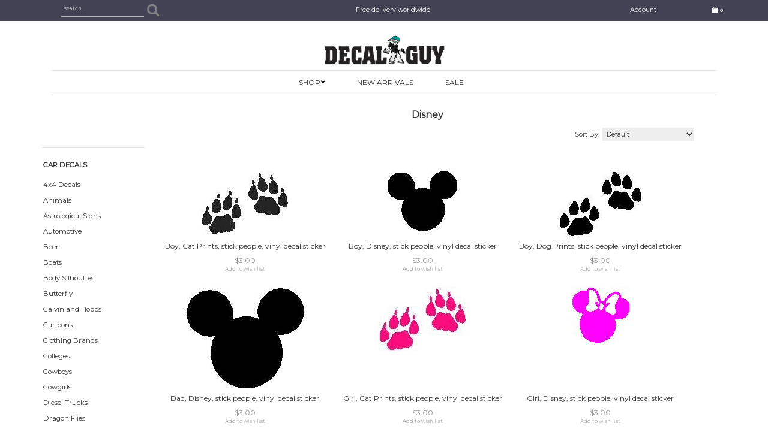

--- FILE ---
content_type: text/html;charset=iso-8859-1
request_url: https://www.decalguy.com/cat-disney.cfm
body_size: 10650
content:
<!DOCTYPE html PUBLIC "-//W3C//DTD XHTML 1.0 Transitional//EN" "http://www.w3.org/TR/xhtml1/DTD/xhtml1-transitional.dtd">
<html>
<head>
<title>Decal Guy. Disney</title>
<meta name="keywords" content="Disney,Stick People Decals,Stick Families">
<meta name="description" content="">
<!-- main JQuery 1.6.1 -->
<script language="Javascript" src="//ajax.googleapis.com/ajax/libs/jquery/1.6.1/jquery.min.js"></script>
<script>var $jq161 = jQuery.noConflict();</script>
<!-- main JQuery 1.12.4 -->
<script language="Javascript" src="//ajax.googleapis.com/ajax/libs/jquery/1.12.4/jquery.min.js"></script>
<script language="Javascript" src="https://media.instantestore.com/jquery/jquery-migrate-1.4.1.js"></script>
<script>var jq12 = jQuery.noConflict();var $amazon = jQuery.noConflict();var $country_state = jQuery.noConflict();var $canvas = jQuery.noConflict();var $checkout = jQuery.noConflict();var $parsley = jQuery.noConflict();var $login = jQuery.noConflict();var $f = jQuery.noConflict();var $trial = jQuery.noConflict();var $j = jQuery.noConflict();var $ = jQuery.noConflict();</script>
<!-- standard Bootstrap -->
<link id="tt" rel="stylesheet" href="https://media.instantestore.com/bootstrap/3.3.6/css/bootstrap.min.css">
<script src="https://media.instantestore.com/bootstrap/3.3.6/js/bootstrap.min.js"></script>
<!-- standard FontAwesome -->
<link rel="stylesheet" href="https://media.instantestore.com/font-awesome/4.6.3/css/font-awesome.min.css">
<script language="javascript" src="/jscript/prettyphoto/js/jquery.prettyPhoto.new.js"></script>
<link href="/jscript/prettyphoto/css/prettyPhoto.css" rel="stylesheet" type="text/css" />
<script type="text/javascript" charset="utf-8">
$jq161(document).ready(function(){
$jq161("a[rel^='prettyPhoto']").prettyPhoto({social_tools:false,show_title:false,allow_resize: false});
});
</script>
<script>
$(document).ready(function(){
$.post("recommend_functions.cfm",
{
type: "setUserTime",
clientUTCOffset: function getClientUTCOffset() {var d = new Date();var clientUTCOffset = d.getTimezoneOffset();return clientUTCOffset;},
checkThis: "EBF766BA5B74E4AAC40BB84864B6A308"
}/*, function(data,status){alert("Data: " + data + "\nStatus: " + status);}*/
);
});
</script>
<style>.subtle_input {display:none !important;}</style>
<script src="/jscript/mutation/mutation_events.js"></script>
<script>
var passcfid = "CFID=9d5cbe1a-50f2-4910-b169-f794bce049d3&CFTOKEN=0&jsessionid=F3B9621DE9FB511E467483AFD0FAAFBE";
</script>
<script>
var gdpr = 0;
var storename = "Decal Guy";
var cid = "0";
var cname = "";
var cprice_level = "0";
var showzerotax = 0;
var rightdate = "18-1-2026";
var dayoftheweek = "1";
var righttime = "16:23:46";
var asiapayglobal = 0;
var currencytype = "$";
</script>
<script>
var passcfid = "CFID=9d5cbe1a-50f2-4910-b169-f794bce049d3&CFTOKEN=0&jsessionid=F3B9621DE9FB511E467483AFD0FAAFBE";
</script>
<script>
var gdpr = 0;
var storename = "Decal Guy";
var cid = "0";
var cname = "";
var cprice_level = "0";
var showzerotax = 0;
var rightdate = "18-1-2026";
var dayoftheweek = "1";
var righttime = "16:23:46";
var asiapayglobal = 0;
var currencytype = "$";
</script>
<!-- jQuery (necessary for Bootstrap's JavaScript plugins) -->
<meta name="viewport" content="width=device-width, initial-scale=1, maximum-scale=1">
<meta http-equiv="Content-Type" content="text/html; charset=utf-8" />
<!--webfont-->
<link href="//fonts.googleapis.com/css?family=Montserrat" rel="stylesheet"> 
<!-- ICON FONTS -->
<!-- cart -->
<script src="images_2/simplesliding/js/simpleCart.min.js"> </script>
<!-- css -->
<link rel="stylesheet" href="images_2/simplesliding/css/flexslider.css" type="text/css" media="screen" />
<link rel="stylesheet" href="images_2/simplesliding/css/swiper.min.css"/>
<link rel="stylesheet" href="images_2/simplesliding/css/jasny-bootstrap.min.css"/>
<!-- JQUERY -->
<script src="images_2/simplesliding/js/jasny-bootstrap.js" type="text/javascript"></script>
<script src="//cdn10.instantestore.com/js/imagesloaded.js"></script>
<script src="/jscript/fixheights.js"></script>
<script src="/jscript/swiper/js/swiper.min.js"></script>
<link href="images_2/simplesliding/site.css?datetime=2026-01-18 03:04:48" rel="stylesheet" type="text/css" />
<meta name="iestemplateversion" content="2">
</head>
<body>
<link href="/jscript/contentbuilder/assets/ies-basic/ies-snippet-content.css" rel="stylesheet" type="text/css" />
<style type="text/css">
.dropdown {float:center; padding-right:0px;}
.dropdown dt {width:500px; border:2px solid #A7A7A7; padding:0px; cursor:pointer; background:#FFFB99}
.dropdown dt:hover {background:#FFF2CB}
.dropdown dd {position:absolute; overflow:hidden; width:504px; display:none; background:#D3D3D3; z-index:99; opacity:0;padding:0; margin:0}
.dropdown ul {width:204px; border:2px solid #9ac1c9; list-style:none; border-top:none}
.dropdown li {display:inline}
.tabmout {color:#333333; text-decoration:none; background:#FFF2CB;}
.tabmover {background:#FFFB99; color:#000000}
.dropdown .underline {border-bottom:1px solid #b9d6dc;}
td.alert {font-family:Verdana; font-size:11pt; color:#000000;}
td.productalert {font-family:Verdana; font-size:10pt; color:#000000;}
table.backgcolor {background:#FFFFFF;}
body {behavior:url("/jscript/dropdown/csshover3.htc");}
</style>
<script type="text/javascript" src="/jscript/dropdown/dropdown.js"></script>
<div data-iessection="templatetop">
<div class="bg-overlay" style="display: none;"></div>
<header class="navbar navbar-default navbar-trans">
<div class="pipe-top iesbackgroundcolor1">
<div class="container">
<div class="pipe-tippy tippylink iesfontfamily2 iesfontcolor3">
<div class="pipe-left col-md-2 col-sm-2 col-xs-3">
<div class="sb-search sb-search-open" id="sb-search">
<form action="search1.cfm">
<input name="Search_Term" class="sb-search-input search" id="search" type="text" placeholder="search..." value="">
<input class="sb-search-submit searchbutton iesbackgroundcolor1" type="submit" value=""> <span class="sb-icon-search iesbackgroundcolor1"><i class="fa fa-search" aria-hidden="true"></i></span> </form>
</div>
</div>
<div class="pipe-mid col-md-8 col-sm-8 col-xs-6" id="tippytop-text" style="min-height: 0px;" data-iestype="html">
<p>Free delivery worldwide</p>
</div>
<div class="pipe-right col-md-2 col-sm-2 col-xs-3"> <a class="myacct-desk hidden-xs" href="my_account.cfm">Account</a><div data-ieswidget="119" class="cartbox checkout cart-toggle iesfontfamily2 iesfontcolor3" id="cd-cart-trigger" data-toggle="offcanvas" data-target="#cart-collapse" data-canvas="body"> <span class="cart"><i class="fa fa-shopping-bag" aria-hidden="true"></i></span> <span class="cart-total-qty iesfontfamily2"><span id="cart-qty">0 </span></span></div>
</div>
</div>
</div>
</div>
<div class="container">
<div class="col-md-12 topbar">
<div class="navbar-header">
<!-- NAVBAR LOGO -->
<div class="navbar-brand navbar-logo img-responsive iesfontcolor3"><div id="logo" class="logo" data-ieswidget="118"><a href="https://www.decalguy.com"><img src="images_2/simplesliding/images/logo.png" border="0" alt="Decal Guy"/></a></div></div>
</div>
<div class="col-md-6 tippy-right">
<div class="tippy-top">
<!-- MENU BUTTON -->
<button class="navbar-toggle" type="button" data-toggle="offcanvas" data-canvas="body" data-target=".navbar-collapse"> <span class="sr-only">Toggle navigation</span> <span class="icon-bar iesbackgroundcolor1"></span> <span class="icon-bar iesbackgroundcolor1"></span> <span class="icon-bar iesbackgroundcolor1"></span> </button>
</div>
</div>
<div class="col-md-6 tippy-two"> </div>
<div class="tippy-bottom navbar-collapse collapse hara-navbar-top iesfontfamily2">
<ul class="nav navbar-nav" data-iestype="linkslist">
<li class="dropdown mega-dropdown "><a class="dropdown-toggle" href="#category-list" data-toggle="dropdown">SHOP <span><i class="fa fa-chevron-down"></i></span></a>
<div class="iesbackgroundcolor2" id="category-list" style="display: none;">
<a class="dropdown-toggle" href="#category-list" data-toggle="dropdown"></a><div class="category1 col-md-2 col-sm-2" id="cat-1" data-ieswidget="120"><a href="cat-car-decals.cfm">CAR DECALS</a></div><div class="category1 col-md-2 col-sm-2" id="cat-23" data-ieswidget="120"><a href="cat-hard-hat-decals.cfm">HARD HAT DECALS</a></div><div class="category1 col-md-2 col-sm-2" id="cat-15" data-ieswidget="120"><a href="cat-windshieldbanners1.cfm">WINDSHIELD BANNERS</a></div><div class="category1 col-md-2 col-sm-2" id="cat-6" data-ieswidget="120"><a href="cat-rv-murals.cfm">RV MURALS</a></div><div class="category1 col-md-2 col-sm-2" id="cat-5" data-ieswidget="120"><a href="cat-application-accessories.cfm">SUPPLIES</a></div><div class="category1 col-md-2 col-sm-2" id="cat-26" data-ieswidget="120"><a href="cat-gift-certificates.cfm">GIFT CERTIFICATES</a></div><div class="category1 col-md-2 col-sm-2" id="cat-25" data-ieswidget="120"><a href="cat-custom-art-orders.cfm">CUSTOM ART ORDERS</a></div><div class="category1 col-md-2 col-sm-2" id="cat-24" data-ieswidget="120"><a href="cat-custom-quoted-orders.cfm">CUSTOM QUOTED ORDERS</a></div><div class="category1 col-md-2 col-sm-2" id="cat-27" data-ieswidget="120"><a href="cat-guns.cfm">Guns</a></div><div class="category1 col-md-2 col-sm-2" id="cat-28" data-ieswidget="120"><a href="cat-rzr.cfm">Rzr</a></div></div>
</li>
<li><a href="new_products.cfm">New Arrivals</a></li>
<li><a href="on_sale.cfm">SALE</a></li>
</ul>
<ul class="visible-xs-block">
<li class="wishlistbox"><a href="show_wish_list.cfm">Wishlist</a></li>
<li><a href="my_account.cfm">Account</a></li>
</ul>
</div>
</div>
</div>
</header>
</div>
<div class="container main-top iesfontfamily2">
<div data-iessection="templateleft" class="template-left-border"><div class="vnavbar vnavbar-fixed-left" role="navigation"><div class="cat-list-left" id="hara-cat-left"><div class="category1" id="cat-1" data-ieswidget="4"><a href="cat-car-decals.cfm">CAR DECALS</a><div class="category2" id="cat-1-81"><a href="cat-4x4-decals.cfm">4x4 Decals</a></div><div class="category2" id="cat-1-4"><a href="cat-animals.cfm">Animals</a></div><div class="category2" id="cat-1-77"><a href="cat-astrological-signs1.cfm">Astrological Signs</a></div><div class="category2" id="cat-1-2"><a href="cat-automotive.cfm">Automotive</a></div><div class="category2" id="cat-1-75"><a href="cat-beer.cfm">Beer</a></div><div class="category2" id="cat-1-3"><a href="cat-boats1.cfm">Boats</a></div><div class="category2" id="cat-1-20"><a href="cat-body-silhouttes.cfm">Body Silhouttes</a></div><div class="category2" id="cat-1-6"><a href="cat-butterfly.cfm">Butterfly</a></div><div class="category2" id="cat-1-7"><a href="cat-calvin-and-hobbs.cfm">Calvin and Hobbs</a></div><div class="category2" id="cat-1-8"><a href="cat-cartoons.cfm">Cartoons</a></div><div class="category2" id="cat-1-40"><a href="cat-clothing-brands.cfm">Clothing Brands</a></div><div class="category2" id="cat-1-9"><a href="cat-colleges.cfm">Colleges</a></div><div class="category2" id="cat-1-11"><a href="cat-cowboys.cfm">Cowboys</a></div><div class="category2" id="cat-1-12"><a href="cat-cowgirls.cfm">Cowgirls</a></div><div class="category2" id="cat-1-117"><a href="cat-diesel-trucks.cfm">Diesel Trucks</a></div><div class="category2" id="cat-1-39"><a href="cat-dragon-flies.cfm">Dragon Flies</a></div><div class="category2" id="cat-1-38"><a href="cat-fairies.cfm">Fairies</a></div><div class="category2" id="cat-1-13"><a href="cat-fantasy-medieval.cfm">Fantasy & Medieval</a></div><div class="category2" id="cat-1-14"><a href="cat-fire-department.cfm">Fire Department</a></div><div class="category2" id="cat-1-15"><a href="cat-fishing.cfm">Fishing</a></div><div class="category2" id="cat-1-5"><a href="cat-flowers.cfm">Flowers</a></div><div class="category2" id="cat-1-16"><a href="cat-frogs.cfm">Frogs</a></div><div class="category2" id="cat-1-17"><a href="cat-girly-girl-stuff.cfm">Girly Girl Stuff</a></div><div class="category2" id="cat-1-80"><a href="cat-hawaiian.cfm">Hawaiian</a></div><div class="category2" id="cat-1-19"><a href="cat-holiday-seasonal.cfm">Holiday & Seasonal</a></div><div class="category2" id="cat-1-21"><a href="cat-hunting.cfm">Hunting</a></div><div class="category2" id="cat-1-90"><a href="cat-in-memory-of-decals.cfm">In Loving Memory of Decals</a></div><div class="category2" id="cat-1-25"><a href="cat-adult-only.cfm">Mature Adult Only (18 and over)</a></div><div class="category2" id="cat-1-23"><a href="cat-military-patriotic.cfm">Military, Patriotic & Politics</a></div><div class="category2" id="cat-1-24"><a href="cat-motorcyces.cfm">Motorcycles</a></div><div class="category2" id="cat-1-74"><a href="cat-movies.cfm">Movies</a></div><div class="category2" id="cat-1-10"><a href="cat-music.cfm">Music</a></div><div class="category2" id="cat-1-26"><a href="cat-native-american.cfm">Native American</a></div><div class="category2" id="cat-1-22"><a href="cat-occupational.cfm">Occupational</a></div><div class="category2" id="cat-1-68"><a href="cat-ocean.cfm">Ocean</a></div><div class="category2" id="cat-1-73"><a href="cat-other-cool-decals.cfm">Other Cool Decals</a></div><div class="category2" id="cat-1-28"><a href="cat-outdoor-recreation.cfm">Outdoor Recreation</a></div><div class="category2" id="cat-1-79"><a href="cat-pot-heads.cfm">Pot Heads</a></div><div class="category2" id="cat-1-72"><a href="cat-quads-or-4x4s.cfm">Quads</a></div><div class="category2" id="cat-1-29"><a href="cat-racing.cfm">Racing</a></div><div class="category2" id="cat-1-30"><a href="cat-redneck.cfm">Redneck</a></div><div class="category2" id="cat-1-31"><a href="cat-religion.cfm">Religion</a></div><div class="category2" id="cat-1-41"><a href="cat-sayings.cfm">Sayings</a></div><div class="category2" id="cat-1-32"><a href="cat-skulls.cfm">Skulls</a></div><div class="category2" id="cat-1-70"><a href="cat_misc.cfm">Smiley Faces</a></div><div class="category2" id="cat-1-83"><a href="cat-smokers.cfm">Smokers</a></div><div class="category2" id="cat-1-33"><a href="cat-southern.cfm">Southern</a></div><div class="category2" id="cat-1-35"><a href="cat-sports.cfm">Sports</a></div><div class="category2" id="cat-1-18"><a href="cat-states-countries.cfm">States & Countries</a></div><div class="category2" id="cat-1-34"><a href="cat-stick-people.cfm">Stick People</a></div><div class="category2" id="cat-1-69"><a href="cat-support-ribbons.cfm">Support Ribbons</a></div><div class="category2" id="cat-1-36"><a href="cat-tribal-designs.cfm">Tribal Designs</a></div><div class="category2" id="cat-1-37"><a href="cat-weddings.cfm">Weddings</a></div></div><div class="category1" id="cat-23" data-ieswidget="4"><a href="cat-hard-hat-decals.cfm">HARD HAT DECALS</a></div><div class="category1" id="cat-15" data-ieswidget="4"><a href="cat-windshieldbanners1.cfm">WINDSHIELD BANNERS</a><div class="category2" id="cat-15-107"><a href="cat-auto.cfm">Auto</a></div><div class="category2" id="cat-15-111"><a href="cat-flowers-stars.cfm">Flowers & Stars</a></div><div class="category2" id="cat-15-109"><a href="cat-for-boys.cfm">For Boys</a></div><div class="category2" id="cat-15-108"><a href="cat_for_girls.cfm">For Girls</a></div><div class="category2" id="cat-15-118"><a href="cat_hunting.cfm">Hunting</a></div><div class="category2" id="cat-15-71"><a href="cat-make-your-own-custom-windshield-banner.cfm">Make Your Own Custom Windshield Banner</a></div><div class="category2" id="cat-15-112"><a href="cat-misc.cfm">Misc</a></div><div class="category2" id="cat-15-110"><a href="cat_redneck.cfm">Redneck</a></div><div class="category2" id="cat-15-114"><a href="cat_skin.cfm">Skin</a></div><div class="category2" id="cat-15-113"><a href="cat_skulls1.cfm">Skulls</a></div><div class="category2" id="cat-15-116"><a href="cat_sports.cfm">Sports</a></div><div class="category2" id="cat-15-115"><a href="cat-tribal.cfm">Tribal</a></div></div><div class="category1" id="cat-6" data-ieswidget="4"><a href="cat-rv-murals.cfm">RV MURALS</a><div class="category2" id="cat-6-102"><a href="cat-crytal-contur-cut-murals.cfm">Crytal Contour Cut Murals</a></div><div class="category2" id="cat-6-103"><a href="cat-round-fade-vcontour-cut-murals.cfm">Round Fade Contour Cut Murals</a></div><div class="category2" id="cat-6-101"><a href="cat-square-cut-merals.cfm">Straight Cut Murals (Perforated for Windows)</a></div></div><div class="category1" id="cat-5" data-ieswidget="4"><a href="cat-application-accessories.cfm">SUPPLIES</a></div><div class="category1" id="cat-26" data-ieswidget="4"><a href="cat-gift-certificates.cfm">GIFT CERTIFICATES</a></div><div class="category1" id="cat-25" data-ieswidget="4"><a href="cat-custom-art-orders.cfm">CUSTOM ART ORDERS</a></div><div class="category1" id="cat-24" data-ieswidget="4"><a href="cat-custom-quoted-orders.cfm">CUSTOM QUOTED ORDERS</a></div><div class="category1" id="cat-27" data-ieswidget="4"><a href="cat-guns.cfm">Guns</a></div><div class="category1" id="cat-28" data-ieswidget="4"><a href="cat-rzr.cfm">Rzr</a></div></div></div>
</div>
<div class="row col-md-10 col-sm-10 col-xs-12"><div data-iessection="layoutproductlisting">
<div cass="main-content">
<div id="topdesc" class="iesfontfamily2 iesfontcolor2">
</div>
<div class="category-bread">
<span id="breadcrumbs iesfontfamily2 iesfontcolor2">
<div class="category_breadcrumbs" data-ieswidget="40"><a class="listing_category1" href="cat-car-decals.cfm"> > CAR DECALS</a>&nbsp;&nbsp;<a class="listing_category2" href="cat-stick-people.cfm"> > Stick People</a>&nbsp;&nbsp;</div>
</span>
</div>
<div class="col-md-12 products-hara iesfontfamily2 iesfontcolor2">
<section class="clearfix">
<div id="hara-content1" data-iestype="htmlarea" class="" style="zoom: 1; min-height: 0px;"></div>
</section>
<span id="maindesc" class="iesfontfamily2 iesfontcolor2">
<div class="page_description_header_main" data-ieswidget="38">Disney</div>
</span>
<div class="resized">
<i class="fa fa-th-large" aria-hidden="true" id="expandLayout"></i>
<i class="fa fa-th" aria-hidden="true" id="shrinkLayout"></i>
</div>
<div>
<div data-ieswidget="36">
<script language="javascript" src="category_listing.js"></script>
<script language="javascript">
function go_to_page(GoToStartValue,PageNo,Page, All)
{
document.goToPage.GoToStartValue.value = GoToStartValue;
document.goToPage.CurrentPageNo.value = PageNo;
document.goToPage.ViewAll.value = All;
document.goToPage.action = Page;
document.goToPage.submit();
}
</script>
<script type="application/ld+json">
{
"@context":"https://schema.org",
"@type":"ItemList",
"itemListElement":[
{
"@type":"ListItem",
"position":1,
"url":"https://www.decalguy.com/pd-boy-cat-prints-stick-people-vinyl-decal-sticker.cfm"
},
{
"@type":"ListItem",
"position":2,
"url":"https://www.decalguy.com/pd-boy-disney-stick-people-vinyl-decal-sticker.cfm"
},
{
"@type":"ListItem",
"position":3,
"url":"https://www.decalguy.com/pd-boy-dog-prints-stick-people-vinyl-decal-sticker.cfm"
},
{
"@type":"ListItem",
"position":4,
"url":"https://www.decalguy.com/pd-dad-disney-stick-people-vinyl-decal-sticker.cfm"
},
{
"@type":"ListItem",
"position":5,
"url":"https://www.decalguy.com/pd-girl-cat-prints-stick-people-vinyl-decal-sticker.cfm"
},
{
"@type":"ListItem",
"position":6,
"url":"https://www.decalguy.com/pd-girl-disney-stick-people-vinyl-decal-sticker.cfm"
},
{
"@type":"ListItem",
"position":7,
"url":"https://www.decalguy.com/pd-girl-dog-prints-stick-people-vinyl-decal-sticker.cfm"
},
{
"@type":"ListItem",
"position":8,
"url":"https://www.decalguy.com/pd-mom-disney-stick-people-vinyl-decal-sticker.cfm"
}
]
}
</script>
<script language="Javascript" type="text/javascript">
function ToggleImage(id,action) {
var idone = id + '-1';
var idtwo = id + '-2';
if (document.getElementById(idone) && document.getElementById(idtwo)) {
var currentidone = document.getElementById(idone).src;
document.getElementById(idone).src = document.getElementById(idtwo).src;
document.getElementById(idtwo).src = currentidone;
}
}
</script>
<div id="cat_product_listing" class="products-grid">
<div id="product_listing_sortby_box"><form name="SortingByForm" method="post" action=""><span id="sortbytext">Sort By:</span><select name="SortBy" onchange="javascript:SortingBy()" id="SortById"><option value="-" selected>Default</option>
<option value="sort1">Name</option>
<option value="sort2">Price (Lowest - Highest)</option>
<option value="sort3">Price (Highest - Lowest)</option>
<option value="sort4">Date (Newest - Oldest)</option>
<option value="sort5">Date (Oldest - Newest)</option>
<option value="sort6">Manufacturer No.</option>
<option value="sort7">Manufacturer Name</option>
</select><input type="hidden" name="ViewAll" value="0"></form></div>
<div class="cat_product col-md-4 product simpleCart_shelfItem text-center mosaic-block" id="product3016" >
<a href="pd-boy-cat-prints-stick-people-vinyl-decal-sticker.cfm" onmouseover="ToggleImage('3016','on');" onmouseout="ToggleImage('3016','off');">
<div class="product_pic_div">
<img itemprop="image" src="prod_images_small/P42-1.jpg" class="product_pic" id="3016-1" alt="Boy, Cat Prints, stick people, vinyl decal sticker" title="Boy, Cat Prints, stick people, vinyl decal sticker"/>
</div>
</a>
<div class="product_name" itemprop="name"><a href="pd-boy-cat-prints-stick-people-vinyl-decal-sticker.cfm" itemprop="url">Boy, Cat Prints, stick people, vinyl decal sticker</a></div>
<div class="product_price money price" itemprop="price">$3.00</div>
<div class="add_to_wishlist">
<div class="wishlistbutton" onclick="javascript:location.href='add_wish_list.cfm?PID=3016';" data-wishlist="0">Add to wish list</div>
</div>
</div>
<div class="cat_product col-md-4 product simpleCart_shelfItem text-center mosaic-block" id="product3027" >
<a href="pd-boy-disney-stick-people-vinyl-decal-sticker.cfm" onmouseover="ToggleImage('3027','on');" onmouseout="ToggleImage('3027','off');">
<div class="product_pic_div">
<img itemprop="image" src="prod_images_blowup/P50.jpg" class="product_pic" id="3027-1" alt="Boy, Disney, stick people, vinyl decal sticker" title="Boy, Disney, stick people, vinyl decal sticker"/>
</div>
</a>
<div class="product_name" itemprop="name"><a href="pd-boy-disney-stick-people-vinyl-decal-sticker.cfm" itemprop="url">Boy, Disney, stick people, vinyl decal sticker</a></div>
<div class="product_price money price" itemprop="price">$3.00</div>
<div class="add_to_wishlist">
<div class="wishlistbutton" onclick="javascript:location.href='add_wish_list.cfm?PID=3027';" data-wishlist="0">Add to wish list</div>
</div>
</div>
<div class="cat_product col-md-4 product simpleCart_shelfItem text-center mosaic-block" id="product3014" >
<a href="pd-boy-dog-prints-stick-people-vinyl-decal-sticker.cfm" onmouseover="ToggleImage('3014','on');" onmouseout="ToggleImage('3014','off');">
<div class="product_pic_div">
<img itemprop="image" src="prod_images_small/P42.jpg" class="product_pic" id="3014-1" alt="Boy, Dog Prints, stick people, vinyl decal sticker" title="Boy, Dog Prints, stick people, vinyl decal sticker"/>
</div>
</a>
<div class="product_name" itemprop="name"><a href="pd-boy-dog-prints-stick-people-vinyl-decal-sticker.cfm" itemprop="url">Boy, Dog Prints, stick people, vinyl decal sticker</a></div>
<div class="product_price money price" itemprop="price">$3.00</div>
<div class="add_to_wishlist">
<div class="wishlistbutton" onclick="javascript:location.href='add_wish_list.cfm?PID=3014';" data-wishlist="0">Add to wish list</div>
</div>
</div>
<div class="cat_product col-md-4 product simpleCart_shelfItem text-center mosaic-block" id="product3024" >
<a href="pd-dad-disney-stick-people-vinyl-decal-sticker.cfm" onmouseover="ToggleImage('3024','on');" onmouseout="ToggleImage('3024','off');">
<div class="product_pic_div">
<img itemprop="image" src="prod_images_blowup/P48.jpg" class="product_pic" id="3024-1" alt="Dad, Disney, stick people, vinyl decal sticker" title="Dad, Disney, stick people, vinyl decal sticker"/>
</div>
</a>
<div class="product_name" itemprop="name"><a href="pd-dad-disney-stick-people-vinyl-decal-sticker.cfm" itemprop="url">Dad, Disney, stick people, vinyl decal sticker</a></div>
<div class="product_price money price" itemprop="price">$3.00</div>
<div class="add_to_wishlist">
<div class="wishlistbutton" onclick="javascript:location.href='add_wish_list.cfm?PID=3024';" data-wishlist="0">Add to wish list</div>
</div>
</div>
<div class="cat_product col-md-4 product simpleCart_shelfItem text-center mosaic-block" id="product3017" >
<a href="pd-girl-cat-prints-stick-people-vinyl-decal-sticker.cfm" onmouseover="ToggleImage('3017','on');" onmouseout="ToggleImage('3017','off');">
<div class="product_pic_div">
<img itemprop="image" src="prod_images_small/P43-12.jpg" class="product_pic" id="3017-1" alt="Girl, Cat Prints, stick people, vinyl decal sticker" title="Girl, Cat Prints, stick people, vinyl decal sticker"/>
</div>
</a>
<div class="product_name" itemprop="name"><a href="pd-girl-cat-prints-stick-people-vinyl-decal-sticker.cfm" itemprop="url">Girl, Cat Prints, stick people, vinyl decal sticker</a></div>
<div class="product_price money price" itemprop="price">$3.00</div>
<div class="add_to_wishlist">
<div class="wishlistbutton" onclick="javascript:location.href='add_wish_list.cfm?PID=3017';" data-wishlist="0">Add to wish list</div>
</div>
</div>
<div class="cat_product col-md-4 product simpleCart_shelfItem text-center mosaic-block" id="product3026" >
<a href="pd-girl-disney-stick-people-vinyl-decal-sticker.cfm" onmouseover="ToggleImage('3026','on');" onmouseout="ToggleImage('3026','off');">
<div class="product_pic_div">
<img itemprop="image" src="prod_images_blowup/P51.jpg" class="product_pic" id="3026-1" alt="Girl, Disney, stick people, vinyl decal sticker" title="Girl, Disney, stick people, vinyl decal sticker"/>
</div>
</a>
<div class="product_name" itemprop="name"><a href="pd-girl-disney-stick-people-vinyl-decal-sticker.cfm" itemprop="url">Girl, Disney, stick people, vinyl decal sticker</a></div>
<div class="product_price money price" itemprop="price">$3.00</div>
<div class="add_to_wishlist">
<div class="wishlistbutton" onclick="javascript:location.href='add_wish_list.cfm?PID=3026';" data-wishlist="0">Add to wish list</div>
</div>
</div>
<div class="cat_product col-md-4 product simpleCart_shelfItem text-center mosaic-block" id="product3015" >
<a href="pd-girl-dog-prints-stick-people-vinyl-decal-sticker.cfm" onmouseover="ToggleImage('3015','on');" onmouseout="ToggleImage('3015','off');">
<div class="product_pic_div">
<img itemprop="image" src="prod_images_small/P43.jpg" class="product_pic" id="3015-1" alt="Girl, Dog Prints, stick people, vinyl decal sticker" title="Girl, Dog Prints, stick people, vinyl decal sticker"/>
</div>
</a>
<div class="product_name" itemprop="name"><a href="pd-girl-dog-prints-stick-people-vinyl-decal-sticker.cfm" itemprop="url">Girl, Dog Prints, stick people, vinyl decal sticker</a></div>
<div class="product_price money price" itemprop="price">$3.00</div>
<div class="add_to_wishlist">
<div class="wishlistbutton" onclick="javascript:location.href='add_wish_list.cfm?PID=3015';" data-wishlist="0">Add to wish list</div>
</div>
</div>
<div class="cat_product col-md-4 product simpleCart_shelfItem text-center mosaic-block" id="product3025" >
<a href="pd-mom-disney-stick-people-vinyl-decal-sticker.cfm" onmouseover="ToggleImage('3025','on');" onmouseout="ToggleImage('3025','off');">
<div class="product_pic_div">
<img itemprop="image" src="prod_images_small/P49.jpg" class="product_pic" id="3025-1" alt="Mom, Disney, stick people, vinyl decal sticker" title="Mom, Disney, stick people, vinyl decal sticker"/>
</div>
</a>
<div class="product_name" itemprop="name"><a href="pd-mom-disney-stick-people-vinyl-decal-sticker.cfm" itemprop="url">Mom, Disney, stick people, vinyl decal sticker</a></div>
<div class="product_price money price" itemprop="price">$3.00</div>
<div class="add_to_wishlist">
<div class="wishlistbutton" onclick="javascript:location.href='add_wish_list.cfm?PID=3025';" data-wishlist="0">Add to wish list</div>
</div>
</div>
</div>
<script language="Javascript" type="text/javascript">
jQuery(".product_pic").mouseover(
function () {
var oriimgsrc = jQuery(this).attr("src");
var altimgid = '#alt' + jQuery(this).attr("id");
var altimgsrc = jQuery(altimgid).attr("src");
jQuery(this).attr("src", altimgsrc);
jQuery(altimgid).attr("src", oriimgsrc);
}).mouseout(
function () {
var oriimgsrc = jQuery(this).attr("src");
var altimgid = '#alt' + jQuery(this).attr("id");
var altimgsrc = jQuery(altimgid).attr("src");
jQuery(this).attr("src", altimgsrc);
jQuery(altimgid).attr("src", oriimgsrc);
});
</script>
</div>
</div>
<div id="bottomdesc" class="iesfontfamily2 iesfontcolor2">
</div>
<div class="clearfix"></div>
</div>
</div>
<script src="/jscript/public_assets/js/add_to_cart.js"></script>
<script>
function actionafteraddtocart(cartqty) {
$('.navbar-fixed-top').removeClass('navbar-hidden').animate({ top: 0});
$("#cart-qty").text(cartqty);
$("#cd-cart-trigger").trigger("click");
$('.cart-header i').on("click", function () {
$("#cart-collapse").hide();
$('.bg-overlay').hide(); 
});
}
</script>
</div>
</div></div>
<div data-iessection="templatebottom">
<footer class="iesbackgroundcolor1 iesfontfamily2">
<div class="container">
<div class="currencyxe"></div>
<div class="col-md-3 newsletter-media">
<div class="newsletter-box">
<form name="newsletter" action="newsletter1.cfm" method="post">
<div id="newsletter-body">
<div class="iesfontfamily2" id="newsletter-head" style="min-height: 0px;" data-iestype="html">
<p>Let's Keep in touch</p>
</div>
<div id="newsletter-fielddv">
<input name="Email" id="newsletter-field" onfocus="ReplaceNewsletter();" type="text" size="8" placeholder="your email">
</div>
<div class="iesfontfamily2" id="newsletter-submit">
<input id="newsletter-submit-button" type="submit" value="Subscribe">
</div>
</div>
</form>
</div>
<div class="media" style="min-height: 0px;" data-iestype="html">
<p class="bolder">Find Us On</p>
<div class="blocking">
<a href="https://www.facebook.com/Decalguywy/"><img class="img-responsive stockphoto" id="fb" style="opacity: 1;" alt="facebook" src="images_2/simplesliding/images/fb.png"></a>
</div>
</div>
</div>
<div class="col-md-3 footerlinks">
<div class="bolder" style="min-height: 0px;" data-iestype="html"><p>Store Help</p></div>
<ul data-iestype="linkslist"> 
<li><a href="contact_us.cfm">Contact</a></li>
<li><p>Talk to a Real Person!</p>
<p>Mon-Fri 8:30am - 5:00pm EST</p>
<i class="fa fa-phone" aria-hidden="true"></i>
<a href="tel:#">: 307-421-0307</a>
</li>
</ul>
</div>
<div class="col-md-3 footerlinks">
<div class="bolder" style="min-height: 0px;" data-iestype="html"><p>Navigate</p></div>
<ul data-iestype="linkslist"> 
<li><a href="show_wish_list.cfm">Wishlist</a></li>
<li><a href="my_account.cfm">Account</a></li>
<li><a href="view_my_orders.cfm">Order Tracking</a></li>
</ul>
</div>
<div class="col-md-3 footerlinks otherlinks">
<div class="bolder" style="min-height: 0px;" data-iestype="html"><p>Other Links</p></div><ul class="infopages" data-ieswidget="149"><li class="infopages_link"><a href="how_to_apply.cfm">How to Apply a Decal</a></li><li class="infopages_link"><a href="color_chart.cfm">Vinyl Specs</a></li><li class="infopages_link"><a href="font_chart.cfm">Font Chart</a></li><li class="infopages_link"><a href="privacy_policy.cfm">Privacy Policy</a></li><li class="infopages_link"><a href="faqs.cfm">FAQ's</a></li><li class="infopages_link"><a href="shipping_fees.cfm">Shipping Rates</a></li></ul></div>
<div class="col-md-12 payment" style="min-height: 0px;" data-iestype="html">
<div class="blocking">
<div class="payment-img"><img class="img-responsive stockphoto" id="payment-paypal" style="opacity: 1;" alt="payment gateways" src="images_2/simplesliding/images/payment-paypal.png"></div>
<div class="payment-img"><img class="img-responsive stockphoto" id="payment-amex" style="opacity: 1;" alt="payment gateways" src="images_2/simplesliding/images/payment-amex.png"></div>
<div class="payment-img"><img class="img-responsive stockphoto" id="payment-visa" style="opacity: 1;" alt="payment gateways" src="images_2/simplesliding/images/payment-visa.png"></div>
<div class="payment-img"><img class="img-responsive stockphoto" id="payment-master" style="opacity: 1;" alt="payment gateways" src="images_2/simplesliding/images/payment-master.png"></div>
<div class="payment-img"><img class="img-responsive stockphoto" id="payment-discover" style="opacity: 1;" alt="payment gateways" src="images_2/simplesliding/images/payment-discover.png"></div>
</div>
</div>
<div class="copyright col-md-12"><div id="copyright" data-ieswidget="148">
<style>#copyright .footer {padding:0;}</style>All rights reserved. Copyright Decal Guy 2026</div></div>
</div>
</footer>
<div tabindex="-1" class="modal fade bs-example-modal-lg iesfontfamily2 iesfontcolor2" role="dialog" aria-labelledby="myLargeModalLabel">
<div class="modal-dialog modal-lg">
<div class="modal-content">
<div class="modal-header">
<button class="close" type="button" data-dismiss="modal">×</button>
<h4 id="modal-product-name"></h4>
</div>
<div class="modal-body">
<div id="modal-product-pic"><img id="modal-product-pic-img" src=""></div>
<div id="modal-product-price"></div>
<div class="modalbox-btns">
<div class="iesbackgroundcolor3" id="modal-product-cart"><a id="modal-cart-link">Add To Cart</a></div>
<div id="modal-product-link"><a id="modal-prod-link">View Product</a></div>
</div>
</div>
</div>
</div>
</div>
<div class="cartpanel navmenu navmenu-default navmenu-fixed-right offcanvas iesfontfamily2 iesfontcolor2" id="cart-collapse" style="display: none;">
<!-- Shopping-cart-mini --><div data-ieswidget="147"><div id="cd-cart"><div class="cd-cart-content"><ul class="cd-cart-items"></ul><!-- cd-cart-items --><div class="cd-cart-total"><div class="cart-header"><i class="fa fa-chevron-right" aria-hidden="true"></i><h4>MY CART</h4></div><div class="hara-cart-total"><p>Total <span>$0.00</span></p></div><div class="col-md-12 col-sm-12 col-xs-12 checkout-btns"><div class="view-cart iesbackgroundcolor2" onclick="location.href='show_cart.cfm';">View Cart</div><a href="checkout.cfm" class="checkout-btn iesbackgroundcolor3">Checkout</a></div></div><!-- cd-cart-total --></div><!-- end-shopping-cart-mini --></div><!-- end-shopping-cart-mini --></div>
</div>
<!-- JS -->
<script src="images_2/simplesliding/js/uisearch.js"></script>
<script src="images_2/simplesliding/js/classie.js"></script>
<script src="images_2/simplesliding/js/uisearch.js"></script>
<script src="images_2/simplesliding/js/shrinker-modal.js"></script>
<script>
var hidedropdown;
$(".mega-dropdown").mouseenter(function() {
$(".mega-dropdown #category-list").css("display","block");
clearTimeout(hidedropdown);
});
$(".mega-dropdown").mouseleave(function() {
hidedropdown = setTimeout(function(){
$(".mega-dropdown #category-list").css("display","none");
}, 400);
});
$(".mega-dropdown").click(function() {
$(".mega-dropdown #category-list").css("display","block");
clearTimeout(hidedropdown);
});
$("[data-toggle='dropdown']").click(function(){
$("div#category-list").toggle();
});
</script>
<script>
//new UISearch( document.getElementById( 'sb-search' ) );
</script>
<script>
// (function($) {
// var element = $('.follow-scroll'),
// originalY = element.offset().top;
// Space between element and top of screen (when scrolling)
// var topMargin = 20;
// var scrollLimit = $('.vnavbar').closest('.mainbody').offset().top + $('.vnavbar').closest('.mainbody').outerHeight() - $('.follow-scroll').outerHeight();
// Should probably be set in CSS; but here just for emphasis
// element.css('position', 'relative');
// $(window).on('scroll', function(event) {
// var scrollTop = $(window).scrollTop();
// if (scrollTop < scrollLimit){
// element.stop(false, false).animate({
// top: scrollTop < originalY
// ? 0
// : scrollTop - originalY + topMargin
// }, 300);
// }
// });
//})(jQuery);
</script>
<script>
$(".quick-cat img").hover(function(){
$( this ).parent().find('.cat-textbox').addClass( "background-white" );
}, function(){
$( this ).parent().find('.cat-textbox').removeClass( "background-white" );
});
</script>
<script>
$(document).ready(function(){
$('.cart-toggle').click(function(event){
event.stopPropagation();
$("#cart-collapse").toggle("slide");
$('.bg-overlay').show(); 
});
$("#cart-collapse").on("click", function (event) {
event.stopPropagation();
});
});
$('.cart-header i').on("click", function () {
$("#cart-collapse").hide();
$('.bg-overlay').hide(); 
});
$(document).on("click", function () {
$("#cart-collapse").hide();
// $('.bg-overlay').hide(); 
});
//$( ".cart-toggle" ).click(function() {
// $( '#cart-collapse' ).toggle();
//});
</script>
<script>
jQuery(document).ready(function(){
jQuery("[data-toggle='collapse']").click(function(e){
e.preventDefault();
//var mytarget = jQuery(this).attr('data-target');
//jQuery("#" + mytarget).toggle();
});
});
$(document).ready(function(){
checkScreenSize();
});
$(window).resize(function(){
checkScreenSize();
});
function checkScreenSize(){
// Create the measurement node
var scrollDiv = document.createElement("div");
scrollDiv.className = "scrollbar-measure";
document.body.appendChild(scrollDiv);
// Get the scrollbar width
var scrollbarWidth = scrollDiv.offsetWidth - scrollDiv.clientWidth;
// Delete the DIV 
document.body.removeChild(scrollDiv);
var width = $(window).width()+scrollbarWidth;
if(width <= 767){
$('.hara-navbar-top').addClass('navmenu navmenu-default navmenu-fixed-right offcanvas');
}
else{
$('.hara-navbar-top').removeClass('navmenu navmenu-default navmenu-fixed-right offcanvas');
$('.hara-navbar-top').find('a').each(function(){
var haraCompareText=$('.page_description_header_main').text();
var haraListText=$(this).text();
if(haraCompareText.length>0 && haraListText.indexOf(haraCompareText) >= 0){
$(this).parent().css('display','block');
}
});
}
}
$('.carttext a').addClass('iesbackgroundcolor3 iesfontcolor3');
$(document).ready(function(){
$('.navbar-toggle').on("click", function (e) {
e.preventDefault();
// if ($('.hara-navbar-top:not(".offcanvas-clone")').hasClass('in canvas-slid')) {
// console.log('show');
// $('.bg-overlay').hide(); 
// } 
if (!$('.hara-navbar-top:not(".offcanvas-clone")').hasClass('in canvas-slid')) {
$('.bg-overlay').show(); 
}
});
$('.bg-overlay').on('click', function (e){
e.preventDefault();
$('.bg-overlay').removeAttr('style');
for (i = 0; i < 500; i++) { 
setTimeout(function(){$('.bg-overlay').removeAttr('style'); }, i);
}
});
});
</script>
<script src="https://media.instantestore.com/js/search_ajax.js"></script>
<link href="https://media.instantestore.com/js/search_ajax.css" rel="stylesheet" type="text/css">
<script>activateLiveSearch('input[name="Search_Term"]',true)</script>
<script>
$(document).ready(function(){
if ( $("div.product_pic_div").length > 0) {
$("div.product_pic_div").imagesLoaded(function(){
fixheight("div.product","div.product_pic_div","div.product_name");
});
$(window).resize(function(){
console.log('resize fixheight');
fixheight("div.product","div.product_pic_div","div.product_name");
});
setTimeout(function(){
fixheight("div.product","div.product_pic_div","div.product_name");
}, 2000);
}
});
</script>
</div>
<script type="text/javascript">
var _gaq = _gaq || [];
_gaq.push(['_setAccount', 'UA-49774157-1']);
_gaq.push(['_trackPageview']);
(function() {
var ga = document.createElement('script'); ga.type = 'text/javascript'; ga.async = true;
ga.src = ('https:' == document.location.protocol ? 'https://ssl' : 'http://www') + '.google-analytics.com/ga.js';
var s = document.getElementsByTagName('script')[0]; s.parentNode.insertBefore(ga, s);
})();
</script>
<script>jQuery(document).ready(function(){
if (/chrom(e|ium)/.test(navigator.userAgent.toLowerCase())) {
jQuery('body').css('opacity', '1.0')
}
});
// Handle "placeholder" if placeholder is not supported (eg. IE9 and below)
if (document.createElement("input").placeholder == undefined) {
jQuery(function() {
jQuery('[placeholder]').focus(function() {
var input = jQuery(this);
if (input.val() == input.attr('placeholder')) {
input.val('');
input.removeClass('placeholder');
}
}).blur(function() {
var input = jQuery(this);
if (input.val() == '' || input.val() == input.attr('placeholder')) {
input.addClass('placeholder');
input.val(input.attr('placeholder'));
}
});
jQuery('[placeholder]').parents('form').submit(function() {
jQuery(this).find('[placeholder]').each(function() {
var input = jQuery(this);
if (input.val() == input.attr('placeholder')) {
input.val('');
}
})
});
});
}
</script>
<script language="javascript" src="/jscript/js.cookie.js"></script>
<script src="/jscript/responsify.min.js"></script>
<script type="text/javascript">var popupVar1 = "ndfhfgnsw43egt4gsg4d";</script>
<script src="/jscript/iespopup/assets/js/iesPopup.js"></script>
<script src="/jscript/public_assets/js/newsletter.js"></script>
</body>
</html>


--- FILE ---
content_type: text/css
request_url: https://media.instantestore.com/js/search_ajax.css
body_size: 714
content:
div#rtSearch{background:white;border:2px solid #C0C0C0;width:300px;padding:10px;z-index:10000;cursor:pointer;font-family:inherit;font-size:14px;}
div.rtPic{display:inline-block;width:50px;padding:0px 10px 0px 0px;vertical-align:top;text-align:center;}
div.rtPic img{width:100%;max-height:60px;vertical-align:top;}
div.rtDetails{display:inline-block;width:225px;}
span.rtNormalPrice{text-decoration:line-through;padding-right:15px;}
span.rtCurrentPrice{color:red;font-weight:bold;}
div.rtSearchRow{margin-bottom:10px;}
div.rtSearchRow:hover{background:#C0C0C0;}
div.rtMoreResults {text-decoration:underline;font-weight:bold;display:inline-block;width:48%;}
div.rtCloseResults {text-decoration:underline;display:inline-block;width:48%;text-align:right;}
div.rtMoreCluseter {border-top:thin solid #E1E1E1;padding-top:5px;}
